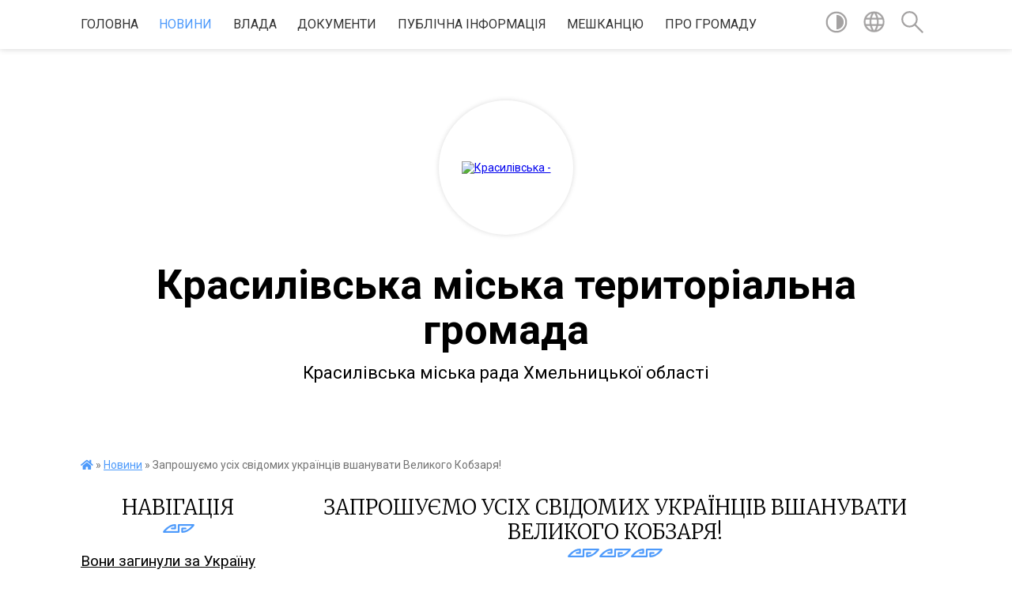

--- FILE ---
content_type: text/html; charset=UTF-8
request_url: https://krasyliv-rada.gov.ua/news/1558501992/
body_size: 13040
content:
<!DOCTYPE html>
<html lang="uk">
<head>
	<!--[if IE]><meta http-equiv="X-UA-Compatible" content="IE=edge"><![endif]-->
	<meta charset="utf-8">
	<meta name="viewport" content="width=device-width, initial-scale=1">
	<!--[if IE]><script>
		document.createElement('header');
		document.createElement('nav');
		document.createElement('main');
		document.createElement('section');
		document.createElement('article');
		document.createElement('aside');
		document.createElement('footer');
		document.createElement('figure');
		document.createElement('figcaption');
	</script><![endif]-->
	<title>Запрошуємо усіх свідомих українців вшанувати Великого Кобзаря! | Красилівська міська територіальна громада Красилівська міська рада Хмельницької області</title>
	<meta name="description" content="">
	<meta name="keywords" content="Запрошуємо, усіх, свідомих, українців, вшанувати, Великого, Кобзаря!, |, Красилівська, міська, територіальна, громада, Красилівська, міська, рада, Хмельницької, області">

	
		<meta property="og:image" content="http://krasyliv.org.ua/uploads/posts/2019-05/1558448017_shevchenko-taras.jpg">
	<meta property="og:image:width" content="">
	<meta property="og:image:height" content="">
			<meta property="og:title" content="Запрошуємо усіх свідомих українців вшанувати Великого Кобзаря!">
				<meta property="og:type" content="article">
	<meta property="og:url" content="https://krasyliv-rada.gov.ua/news/1558501992/">
		
		<link rel="apple-touch-icon" sizes="57x57" href="https://gromada.org.ua/apple-icon-57x57.png">
	<link rel="apple-touch-icon" sizes="60x60" href="https://gromada.org.ua/apple-icon-60x60.png">
	<link rel="apple-touch-icon" sizes="72x72" href="https://gromada.org.ua/apple-icon-72x72.png">
	<link rel="apple-touch-icon" sizes="76x76" href="https://gromada.org.ua/apple-icon-76x76.png">
	<link rel="apple-touch-icon" sizes="114x114" href="https://gromada.org.ua/apple-icon-114x114.png">
	<link rel="apple-touch-icon" sizes="120x120" href="https://gromada.org.ua/apple-icon-120x120.png">
	<link rel="apple-touch-icon" sizes="144x144" href="https://gromada.org.ua/apple-icon-144x144.png">
	<link rel="apple-touch-icon" sizes="152x152" href="https://gromada.org.ua/apple-icon-152x152.png">
	<link rel="apple-touch-icon" sizes="180x180" href="https://gromada.org.ua/apple-icon-180x180.png">
	<link rel="icon" type="image/png" sizes="192x192"  href="https://gromada.org.ua/android-icon-192x192.png">
	<link rel="icon" type="image/png" sizes="32x32" href="https://gromada.org.ua/favicon-32x32.png">
	<link rel="icon" type="image/png" sizes="96x96" href="https://gromada.org.ua/favicon-96x96.png">
	<link rel="icon" type="image/png" sizes="16x16" href="https://gromada.org.ua/favicon-16x16.png">
	<link rel="manifest" href="https://gromada.org.ua/manifest.json">
	<meta name="msapplication-TileColor" content="#ffffff">
	<meta name="msapplication-TileImage" content="https://gromada.org.ua/ms-icon-144x144.png">
	<meta name="theme-color" content="#ffffff">
	
	
		<meta name="robots" content="">
	
	<link href="https://fonts.googleapis.com/css?family=Merriweather:300|Roboto:400,400i,700,700i&amp;subset=cyrillic-ext" rel="stylesheet">

    <link rel="preload" href="https://cdnjs.cloudflare.com/ajax/libs/font-awesome/5.9.0/css/all.min.css" as="style">
	<link rel="stylesheet" href="https://cdnjs.cloudflare.com/ajax/libs/font-awesome/5.9.0/css/all.min.css" integrity="sha512-q3eWabyZPc1XTCmF+8/LuE1ozpg5xxn7iO89yfSOd5/oKvyqLngoNGsx8jq92Y8eXJ/IRxQbEC+FGSYxtk2oiw==" crossorigin="anonymous" referrerpolicy="no-referrer" />
    
	<link rel="preload" href="//gromada.org.ua/themes/pattern/css/styles_vip.css?v=2.39" as="style">
	<link rel="stylesheet" href="//gromada.org.ua/themes/pattern/css/styles_vip.css?v=2.39">
	<link rel="stylesheet" href="//gromada.org.ua/themes/pattern/css/17270/theme_vip.css?v=1769152192">
	
		<!--[if lt IE 9]>
	<script src="https://oss.maxcdn.com/html5shiv/3.7.2/html5shiv.min.js"></script>
	<script src="https://oss.maxcdn.com/respond/1.4.2/respond.min.js"></script>
	<![endif]-->
	<!--[if gte IE 9]>
	<style type="text/css">
		.gradient { filter: none; }
	</style>
	<![endif]-->

</head>
<body class="">

	<a href="#top_menu" class="skip-link link" aria-label="Перейти до головного меню (Alt+1)" accesskey="1">Перейти до головного меню (Alt+1)</a>
	<a href="#left_menu" class="skip-link link" aria-label="Перейти до бічного меню (Alt+2)" accesskey="2">Перейти до бічного меню (Alt+2)</a>
    <a href="#main_content" class="skip-link link" aria-label="Перейти до головного вмісту (Alt+3)" accesskey="3">Перейти до текстового вмісту (Alt+3)</a>




	
	<section class="top_nav">
		<div class="wrap">
			<div class="row">
				<div class="grid-80">
					<nav class="main_menu" id="top_menu">
						<ul>
														<li class="">
								<a href="https://krasyliv-rada.gov.ua/main/">Головна</a>
																							</li>
														<li class="active">
								<a href="https://krasyliv-rada.gov.ua/news/">Новини</a>
																							</li>
														<li class=" has-sub">
								<a href="https://krasyliv-rada.gov.ua/vlada-08-52-33-03-12-2020/">ВЛАДА</a>
																<button onclick="return show_next_level(this);" aria-label="Показати підменю"></button>
																								<ul>
																		<li>
										<a href="https://krasyliv-rada.gov.ua/aparat-miskoi-radi-11-43-25-19-04-2019/">СТРУКТУРА АПАРАТУ МІСЬКОЇ РАДИ</a>
																													</li>
																		<li class="has-sub">
										<a href="https://krasyliv-rada.gov.ua/miskij-golova-08-53-34-03-12-2020/">МІСЬКИЙ ГОЛОВА</a>
																				<button onclick="return show_next_level(this);" aria-label="Показати підменю"></button>
																														<ul>
																						<li>
												<a href="https://krasyliv-rada.gov.ua/privitannya-08-53-50-03-12-2020/">ПРИВІТАННЯ</a>
											</li>
																						<li>
												<a href="https://krasyliv-rada.gov.ua/biografiya-08-54-13-03-12-2020/">БІОГРАФІЯ</a>
											</li>
																						<li>
												<a href="https://krasyliv-rada.gov.ua/zviti-08-54-23-03-12-2020/">ЗВІТИ</a>
											</li>
																																</ul>
																			</li>
																		<li class="has-sub">
										<a href="https://krasyliv-rada.gov.ua/miska-rada-08-55-49-03-12-2020/">МІСЬКА РАДА</a>
																				<button onclick="return show_next_level(this);" aria-label="Показати підменю"></button>
																														<ul>
																						<li>
												<a href="https://krasyliv-rada.gov.ua/povnovazhennya-ta-reglament-08-56-08-03-12-2020/">ПОВНОВАЖЕННЯ ТА РЕГЛАМЕНТ</a>
											</li>
																						<li>
												<a href="https://krasyliv-rada.gov.ua/deputati-08-56-29-03-12-2020/">ДЕПУТАТИ</a>
											</li>
																						<li>
												<a href="https://krasyliv-rada.gov.ua/sekretar-radi-08-56-52-03-12-2020/">СЕКРЕТАР РАДИ</a>
											</li>
																						<li>
												<a href="https://krasyliv-rada.gov.ua/postijni-komisii-14-17-25-19-04-2019/">ПОСТІЙНІ КОМІСІЇ</a>
											</li>
																																</ul>
																			</li>
																		<li class="has-sub">
										<a href="https://krasyliv-rada.gov.ua/vikonavchi-organi-09-20-53-03-12-2020/">ВИКОНАВЧІ ОРГАНИ</a>
																				<button onclick="return show_next_level(this);" aria-label="Показати підменю"></button>
																														<ul>
																						<li>
												<a href="https://krasyliv-rada.gov.ua/zastupniki-miskogo-golovi-09-21-12-03-12-2020/">ЗАСТУПНИКИ МІСЬКОГО ГОЛОВИ</a>
											</li>
																						<li>
												<a href="https://krasyliv-rada.gov.ua/vikonavchij-komitet-09-21-37-03-12-2020/">ВИКОНАВЧИЙ КОМІТЕТ</a>
											</li>
																						<li>
												<a href="https://krasyliv-rada.gov.ua/reglament-09-22-33-03-12-2020/">ПОВНОВАЖЕННЯ ВИКОНАВЧОГО КОМІТЕТУ</a>
											</li>
																																</ul>
																			</li>
																		<li class="has-sub">
										<a href="https://krasyliv-rada.gov.ua/molodizhna-rada-08-36-07-09-12-2020/">МОЛОДІЖНА РАДА</a>
																				<button onclick="return show_next_level(this);" aria-label="Показати підменю"></button>
																														<ul>
																						<li>
												<a href="https://krasyliv-rada.gov.ua/sklad-molodizhnoi-radi-08-36-45-09-12-2020/">СКЛАД МОЛОДІЖНОЇ РАДИ</a>
											</li>
																						<li>
												<a href="https://krasyliv-rada.gov.ua/diyalnist-molodizhnoi-radi-08-37-42-09-12-2020/">ДІЯЛЬНІСТЬ МОЛОДІЖНОЇ РАДИ</a>
											</li>
																						<li>
												<a href="https://krasyliv-rada.gov.ua/polozhennya-pro-molodizhnu-radu-pri-krasilivskij-miskij-radi-hmelnickoi-oblasti-08-42-50-09-12-2020/">Положення про Молодіжну раду при Красилівській міській раді Хмельницької області</a>
											</li>
																						<li>
												<a href="https://krasyliv-rada.gov.ua/moralnij-kodeks-chesti-molodizhnoi-radi-08-44-05-09-12-2020/">Моральний кодекс честі Молодіжної ради</a>
											</li>
																																</ul>
																			</li>
																										</ul>
															</li>
														<li class=" has-sub">
								<a href="https://krasyliv-rada.gov.ua/dokumenti-13-35-48-08-12-2020/">ДОКУМЕНТИ</a>
																<button onclick="return show_next_level(this);" aria-label="Показати підменю"></button>
																								<ul>
																		<li class="has-sub">
										<a href="https://krasyliv-rada.gov.ua/miskoi-radi-13-36-00-08-12-2020/">МІСЬКОЇ РАДИ</a>
																				<button onclick="return show_next_level(this);" aria-label="Показати підменю"></button>
																														<ul>
																						<li>
												<a href="https://krasyliv-rada.gov.ua/proekti-rishen-13-36-23-08-12-2020/">ПРОЄКТИ РІШЕНЬ МІСЬКОЇ РАДИ</a>
											</li>
																						<li>
												<a href="https://krasyliv-rada.gov.ua/rishennya-miskoi-radi-13-36-44-08-12-2020/">РІШЕННЯ МІСЬКОЇ РАДИ</a>
											</li>
																						<li>
												<a href="https://krasyliv-rada.gov.ua/arhiv-proektiv-rishen-13-37-26-08-12-2020/">АРХІВ ПРОЕКТІВ РІШЕНЬ</a>
											</li>
																						<li>
												<a href="https://krasyliv-rada.gov.ua/poimenne-golosuvannya-14-36-34-09-12-2020/">ПОІМЕННЕ ГОЛОСУВАННЯ</a>
											</li>
																						<li>
												<a href="https://krasyliv-rada.gov.ua/postijni-komisii-16-59-44-26-08-2024/">ПОСТІЙНІ КОМІСІЇ</a>
											</li>
																																</ul>
																			</li>
																		<li class="has-sub">
										<a href="https://krasyliv-rada.gov.ua/vikonavchogo-komitetu-13-38-36-08-12-2020/">ВИКОНАВЧОГО КОМІТЕТУ</a>
																				<button onclick="return show_next_level(this);" aria-label="Показати підменю"></button>
																														<ul>
																						<li>
												<a href="https://krasyliv-rada.gov.ua/proekti-rishen-vikonavchogo-komitetu-13-38-55-08-12-2020/">ПРОЕКТИ РІШЕНЬ ВИКОНАВЧОГО КОМІТЕТУ</a>
											</li>
																						<li>
												<a href="https://krasyliv-rada.gov.ua/rishennya-vikonavchogo-komitetu-13-39-20-08-12-2020/">РІШЕННЯ ВИКОНАВЧОГО КОМІТЕТУ</a>
											</li>
																						<li>
												<a href="https://krasyliv-rada.gov.ua/arhiv-proektiv-rishen-vikonavchogo-komitetu-13-39-45-08-12-2020/">АРХІВ ПРОЕКТІВ РІШЕНЬ ВИКОНАВЧОГО КОМІТЕТУ</a>
											</li>
																																</ul>
																			</li>
																		<li>
										<a href="https://krasyliv-rada.gov.ua/mistobudivna-dokumentaciya-15-06-08-13-08-2019/">МІСТОБУДІВНА ДОКУМЕНТАЦІЯ</a>
																													</li>
																		<li>
										<a href="https://krasyliv-rada.gov.ua/rozporyadzhennya-miskogo-golovi-13-42-23-08-12-2020/">РОЗПОРЯДЖЕННЯ МІСЬКОГО ГОЛОВИ</a>
																													</li>
																		<li>
										<a href="https://krasyliv-rada.gov.ua/protokoli-komisii-teb-i-ns-14-00-41-08-12-2020/">ПРОТОКОЛИ КОМІСІЇ ТЕБ І НС</a>
																													</li>
																										</ul>
															</li>
														<li class=" has-sub">
								<a href="https://krasyliv-rada.gov.ua/publichna-informaciya-10-53-38-03-12-2020/">ПУБЛІЧНА ІНФОРМАЦІЯ</a>
																<button onclick="return show_next_level(this);" aria-label="Показати підменю"></button>
																								<ul>
																		<li>
										<a href="https://krasyliv-rada.gov.ua/antikorupcijna-politika-13-33-11-08-12-2020/">АНТИКОРУПЦІЙНА ПОЛІТИКА</a>
																													</li>
																		<li>
										<a href="https://krasyliv-rada.gov.ua/ochischennya-vladi-09-23-26-13-05-2019/">ОЧИЩЕННЯ ВЛАДИ</a>
																													</li>
																		<li class="has-sub">
										<a href="https://krasyliv-rada.gov.ua/regulyatorna-diyalnist-09-26-12-13-05-2019/">РЕГУЛЯТОРНА ДІЯЛЬНІСТЬ</a>
																				<button onclick="return show_next_level(this);" aria-label="Показати підменю"></button>
																														<ul>
																						<li>
												<a href="https://krasyliv-rada.gov.ua/reestr-galuzevih-mizhgaluzevih-teritorialnih-ugod-kolektivnih-dogovoriv-zmin-i-dopovnen-do-nih-14-17-49-06-08-2021/">Реєстр галузевих (міжгалузевих), територіальних угод, колективних договорів, змін і доповнень до них</a>
											</li>
																																</ul>
																			</li>
																		<li>
										<a href="https://krasyliv-rada.gov.ua/vidkriti-dani-10-54-06-03-12-2020/">ВІДКРИТІ ДАНІ</a>
																													</li>
																		<li class="has-sub">
										<a href="https://krasyliv-rada.gov.ua/pasporti-bjudzhetnih-program-09-27-32-13-05-2019/">БЮДЖЕТ ГРОМАДИ</a>
																				<button onclick="return show_next_level(this);" aria-label="Показати підменю"></button>
																														<ul>
																						<li>
												<a href="https://krasyliv-rada.gov.ua/formi-bjudzhetnih-zapitiv-na-20202022-roki-zi-zminami-11-25-44-04-11-2019/">Форми бюджетних запитів</a>
											</li>
																						<li>
												<a href="https://krasyliv-rada.gov.ua/instrukciya-z-pidgotovki-bjudzhetnih-zapitiv-za-programnocilovim-metodom-golovnimi-rozporyadnikami-bjudzhetnih-koshtiv-do-proektu-bjudzhetu-krasilivsk/">ІНСТРУКЦІЯ з підготовки бюджетних запитів за програмно-цільовим методом головними  розпорядниками бюджетних коштів до проекту бюджету Красилівської міської об’єднаної територіальної громади</a>
											</li>
																						<li>
												<a href="https://krasyliv-rada.gov.ua/finasova-pidtrimka-ustanov-derzhavnogo-ta-rajonnogo-rivnya-policiya-socialnij-zahist-ohorona-zdorovya-vijskkomat-pozhezhna-ohorona-migracijna-sluzhba-/">Звіт про виконання бюджету громади</a>
											</li>
																						<li>
												<a href="https://krasyliv-rada.gov.ua/bjudzhet-08-59-48-29-12-2023/">Бюджет</a>
											</li>
																																</ul>
																			</li>
																		<li>
										<a href="https://krasyliv-rada.gov.ua/zviti-schodo-zvernen-ta-zapitiv-na-publichnu-informaciju-gromadyan-krasilivskoi-otg-08-31-42-09-12-2020/">Звіти щодо звернень та запитів на публічну інформацію громадян Красилівської ОТГ</a>
																													</li>
																		<li>
										<a href="https://krasyliv-rada.gov.ua/podatki-ta-zbori-14-48-33-21-07-2023/">Податки та збори</a>
																													</li>
																		<li class="has-sub">
										<a href="https://krasyliv-rada.gov.ua/zvit-miskogo-golovi-za-2023-rik-10-37-09-12-12-2023/">Звіт міського голови за 2023 рік</a>
																				<button onclick="return show_next_level(this);" aria-label="Показати підменю"></button>
																														<ul>
																						<li>
												<a href="https://krasyliv-rada.gov.ua/medicina-10-40-13-12-12-2023/">Медицина</a>
											</li>
																						<li>
												<a href="https://krasyliv-rada.gov.ua/osvita-10-40-33-12-12-2023/">Освіта</a>
											</li>
																						<li>
												<a href="https://krasyliv-rada.gov.ua/kultura-10-41-26-12-12-2023/">Культура</a>
											</li>
																						<li>
												<a href="https://krasyliv-rada.gov.ua/socialnij-zahist-10-41-50-12-12-2023/">Соціальний захист</a>
											</li>
																						<li>
												<a href="https://krasyliv-rada.gov.ua/sport-10-42-21-12-12-2023/">Спорт</a>
											</li>
																						<li>
												<a href="https://krasyliv-rada.gov.ua/bjudzhet-10-42-46-12-12-2023/">Бюджет</a>
											</li>
																						<li>
												<a href="https://krasyliv-rada.gov.ua/komunikaciya-10-43-11-12-12-2023/">Комунікація</a>
											</li>
																						<li>
												<a href="https://krasyliv-rada.gov.ua/zhkg-10-43-32-12-12-2023/">ЖКГ</a>
											</li>
																						<li>
												<a href="https://krasyliv-rada.gov.ua/cnap-10-44-09-12-12-2023/">ЦНАП</a>
											</li>
																						<li>
												<a href="https://krasyliv-rada.gov.ua/dopomoga-zsu-10-44-29-12-12-2023/">Допомога ЗСУ</a>
											</li>
																																</ul>
																			</li>
																		<li class="has-sub">
										<a href="https://krasyliv-rada.gov.ua/zvit-miskogo-golovi-za-2021-rik-09-45-12-06-01-2022/">Звіт міського голови за 2022 рік</a>
																				<button onclick="return show_next_level(this);" aria-label="Показати підменю"></button>
																														<ul>
																						<li>
												<a href="https://krasyliv-rada.gov.ua/medicina-09-46-19-06-01-2022/">Медицина</a>
											</li>
																						<li>
												<a href="https://krasyliv-rada.gov.ua/osvita-09-58-22-06-01-2022/">Освіта</a>
											</li>
																						<li>
												<a href="https://krasyliv-rada.gov.ua/bezpeka-14-41-43-14-01-2022/">Цивільний захист</a>
											</li>
																						<li>
												<a href="https://krasyliv-rada.gov.ua/kultura-10-38-09-06-01-2022/">Культура</a>
											</li>
																						<li>
												<a href="https://krasyliv-rada.gov.ua/socialnij-zahist-10-38-47-06-01-2022/">Соціальний захист</a>
											</li>
																						<li>
												<a href="https://krasyliv-rada.gov.ua/sport-10-39-11-06-01-2022/">Спорт</a>
											</li>
																						<li>
												<a href="https://krasyliv-rada.gov.ua/bjudzhet-10-39-32-06-01-2022/">Бюджет</a>
											</li>
																						<li>
												<a href="https://krasyliv-rada.gov.ua/komunikaciya-10-39-57-06-01-2022/">Комунікація</a>
											</li>
																						<li>
												<a href="https://krasyliv-rada.gov.ua/zhkg-10-40-15-06-01-2022/">ЖКГ</a>
											</li>
																						<li>
												<a href="https://krasyliv-rada.gov.ua/uspihi-12-59-01-06-01-2022/">Успіхи</a>
											</li>
																						<li>
												<a href="https://krasyliv-rada.gov.ua/cnap-16-04-40-15-01-2023/">ЦНАП</a>
											</li>
																						<li>
												<a href="https://krasyliv-rada.gov.ua/dopomoga-zsu-10-00-56-12-01-2023/">Допомога ЗСУ</a>
											</li>
																																</ul>
																			</li>
																		<li>
										<a href="https://krasyliv-rada.gov.ua/informaciya-dlya-gromadyan-ukraini-yaki-prozhivajut-na-timchasovo-okupovanij-teritorii-10-56-38-12-01-2024/">Інформація для громадян України, які проживають на тимчасово окупованій території</a>
																													</li>
																		<li class="has-sub">
										<a href="https://krasyliv-rada.gov.ua/gromadski-obgovorennya-08-26-05-30-12-2022/">ГРОМАДСЬКІ ОБГОВОРЕННЯ</a>
																				<button onclick="return show_next_level(this);" aria-label="Показати підменю"></button>
																														<ul>
																						<li>
												<a href="https://krasyliv-rada.gov.ua/mistobuduvannya-15-34-33-22-02-2023/">МІСТОБУДУВАННЯ</a>
											</li>
																																</ul>
																			</li>
																		<li class="has-sub">
										<a href="https://krasyliv-rada.gov.ua/zvit-miskogo-golovi-za-2024-rik-09-53-49-03-01-2025/">Звіт міського голови за 2024 рік</a>
																				<button onclick="return show_next_level(this);" aria-label="Показати підменю"></button>
																														<ul>
																						<li>
												<a href="https://krasyliv-rada.gov.ua/kultura-07-50-05-09-01-2025/">Культура</a>
											</li>
																						<li>
												<a href="https://krasyliv-rada.gov.ua/socialnij-zahist-09-09-01-13-01-2025/">Соціальний захист</a>
											</li>
																						<li>
												<a href="https://krasyliv-rada.gov.ua/sport-09-13-37-13-01-2025/">Спорт</a>
											</li>
																						<li>
												<a href="https://krasyliv-rada.gov.ua/zhkg-08-08-31-16-01-2025/">ЖКГ</a>
											</li>
																						<li>
												<a href="https://krasyliv-rada.gov.ua/komunikaciya-08-08-49-16-01-2025/">Комунікація</a>
											</li>
																						<li>
												<a href="https://krasyliv-rada.gov.ua/bjudzhet-08-09-19-16-01-2025/">Бюджет</a>
											</li>
																						<li>
												<a href="https://krasyliv-rada.gov.ua/vshanuvannya-pamyati-geroiv-11-00-09-18-01-2025/">Вшанування Героїв</a>
											</li>
																						<li>
												<a href="https://krasyliv-rada.gov.ua/medicina-09-54-48-10-01-2025/">Медицина</a>
											</li>
																						<li>
												<a href="https://krasyliv-rada.gov.ua/cnap-11-23-53-10-01-2025/">ЦНАП</a>
											</li>
																						<li>
												<a href="https://krasyliv-rada.gov.ua/dopomoga-zsu-09-54-11-03-01-2025/">Допомога ЗСУ</a>
											</li>
																						<li>
												<a href="https://krasyliv-rada.gov.ua/osvita-14-04-02-10-01-2025/">Освіта</a>
											</li>
																																</ul>
																			</li>
																		<li class="has-sub">
										<a href="https://krasyliv-rada.gov.ua/zvit-miskogo-golovi-za-2025-rik-08-34-08-31-12-2025/">Звіт міського голови за 2025 рік</a>
																				<button onclick="return show_next_level(this);" aria-label="Показати підменю"></button>
																														<ul>
																						<li>
												<a href="https://krasyliv-rada.gov.ua/kultura-08-35-22-31-12-2025/">Культура</a>
											</li>
																						<li>
												<a href="https://krasyliv-rada.gov.ua/socialnij-zahist-08-35-51-31-12-2025/">Соціальний захист</a>
											</li>
																						<li>
												<a href="https://krasyliv-rada.gov.ua/sport-08-36-11-31-12-2025/">Спорт</a>
											</li>
																						<li>
												<a href="https://krasyliv-rada.gov.ua/zhkg-08-36-30-31-12-2025/">ЖКГ</a>
											</li>
																						<li>
												<a href="https://krasyliv-rada.gov.ua/komunikaciya-08-36-49-31-12-2025/">Комунікація</a>
											</li>
																						<li>
												<a href="https://krasyliv-rada.gov.ua/bjudzhet-08-37-10-31-12-2025/">Бюджет</a>
											</li>
																						<li>
												<a href="https://krasyliv-rada.gov.ua/vshanuvannya-geroiv-08-38-13-31-12-2025/">Вшанування Героїв</a>
											</li>
																						<li>
												<a href="https://krasyliv-rada.gov.ua/medicina-08-38-39-31-12-2025/">Медицина</a>
											</li>
																						<li>
												<a href="https://krasyliv-rada.gov.ua/cnap-08-38-56-31-12-2025/">ЦНАП</a>
											</li>
																						<li>
												<a href="https://krasyliv-rada.gov.ua/dopomoga-zsu-08-39-13-31-12-2025/">Допомога ЗСУ</a>
											</li>
																						<li>
												<a href="https://krasyliv-rada.gov.ua/osvita-08-39-29-31-12-2025/">Освіта</a>
											</li>
																																</ul>
																			</li>
																										</ul>
															</li>
														<li class=" has-sub">
								<a href="https://krasyliv-rada.gov.ua/meshkancju-14-26-24-08-12-2020/">МЕШКАНЦЮ</a>
																<button onclick="return show_next_level(this);" aria-label="Показати підменю"></button>
																								<ul>
																		<li class="has-sub">
										<a href="https://krasyliv-rada.gov.ua/cnap-13-19-47-18-01-2021/">ЦНАП</a>
																				<button onclick="return show_next_level(this);" aria-label="Показати підменю"></button>
																														<ul>
																						<li>
												<a href="https://krasyliv-rada.gov.ua/pro-cnap-13-20-42-18-01-2021/">ПРО ЦНАП</a>
											</li>
																						<li>
												<a href="https://krasyliv-rada.gov.ua/kontakti-13-21-05-18-01-2021/">КОНТАКТИ</a>
											</li>
																						<li>
												<a href="https://krasyliv-rada.gov.ua/perelik-administrativnih-poslug-13-21-31-18-01-2021/">ПЕРЕЛІК АДМІНІСТРАТИВНИХ ПОСЛУГ</a>
											</li>
																						<li>
												<a href="https://krasyliv-rada.gov.ua/informacijni-kartki-13-23-28-18-01-2021/">ІНФОРМАЦІЙНІ КАРТКИ</a>
											</li>
																						<li>
												<a href="https://krasyliv-rada.gov.ua/ogoloshennya-09-50-11-23-10-2021/">ОГОЛОШЕННЯ</a>
											</li>
																																</ul>
																			</li>
																		<li>
										<a href="https://krasyliv-rada.gov.ua/s-p-i-s-o-k-osib-yaki-koristujutsya-pravom-oderzhannya-zhilih-primischen-u-vikonkomi-krasilivskoi-miskoi-radi-09-20-53-04-03-2021/">С П И С О К осіб, які користуються правом  одержання жилих приміщень у виконкомі Красилівської міської ради</a>
																													</li>
																		<li>
										<a href="https://krasyliv-rada.gov.ua/energoefektivnist-13-24-01-04-03-2021/">ЕНЕРГОЕФЕКТИВНІСТЬ</a>
																													</li>
																		<li class="has-sub">
										<a href="https://krasyliv-rada.gov.ua/zvernennya-gromadyan-10-12-18-09-12-2020/">ЗВЕРНЕННЯ ГРОМАДЯН</a>
																				<button onclick="return show_next_level(this);" aria-label="Показати підменю"></button>
																														<ul>
																						<li>
												<a href="https://krasyliv-rada.gov.ua/grafik-prijomu-gromadyan-08-27-27-09-12-2020/">ГРАФІК ПРИЙОМУ ГРОМАДЯН</a>
											</li>
																						<li>
												<a href="https://krasyliv-rada.gov.ua/p-o-r-ya-d-o-k-dostupu-do-publichnoi-informacii-rozporyadnikom-yakoi-e-krasilivska-miska-rada-ta-ii-vikonavchij-komitet-11-34-17-09-12-2020/">П О Р Я Д О К  доступу до публічної інформації, розпорядником якої є Красилівська міська рада та її виконавчий комітет</a>
											</li>
																						<li>
												<a href="https://krasyliv-rada.gov.ua/zrazki-zayav-11-37-36-09-12-2020/">ЗРАЗКИ ЗАЯВ</a>
											</li>
																						<li>
												<a href="https://krasyliv-rada.gov.ua/polozhennya-pro-poryadok-podannya-ta-rozglyad-elektronnih-peticij-14-01-49-26-08-2024/">Положення  про порядок подання та розгляд електронних петицій</a>
											</li>
																																</ul>
																			</li>
																		<li>
										<a href="https://krasyliv-rada.gov.ua/ogoloshennya-14-56-46-21-10-2019/">ОГОЛОШЕННЯ</a>
																													</li>
																		<li>
										<a href="https://krasyliv-rada.gov.ua/komunalne-majno-krasilivskoi-gromadi-08-59-36-13-08-2021/">КОМУНАЛЬНЕ МАЙНО КРАСИЛІВСЬКОЇ ГРОМАДИ</a>
																													</li>
																		<li>
										<a href="https://krasyliv-rada.gov.ua/komunalni-pidpriemstva-11-20-23-19-04-2019/">КОМУНАЛЬНІ ПІДПРИЄМСТВА</a>
																													</li>
																		<li class="has-sub">
										<a href="https://krasyliv-rada.gov.ua/bjudzhet-uchasti-17-19-36-27-09-2019/">БЮДЖЕТ УЧАСТІ</a>
																				<button onclick="return show_next_level(this);" aria-label="Показати підменю"></button>
																														<ul>
																						<li>
												<a href="https://krasyliv-rada.gov.ua/protokoli-zasidann-koordinacijnoi-radi-z-pitan-vprovadzhennya-bjudzhetu-uchasti-v-krasilivskij-miskij-ob’ednanij-teritorialnij-gromadi-14-23-23-17-11-/">Протоколи засіданнь координаційної ради з питань впровадження бюджету участі в Красилівській міській об’єднаній територіальній громаді</a>
											</li>
																																</ul>
																			</li>
																		<li>
										<a href="https://krasyliv-rada.gov.ua/rozklad-ruhu-transportu-11-35-11-22-04-2019/">Розклад руху комунального транспорту</a>
																													</li>
																		<li class="has-sub">
										<a href="https://krasyliv-rada.gov.ua/socialnij-zahist-14-27-21-08-12-2020/">СОЦІАЛЬНИЙ ЗАХИСТ</a>
																				<button onclick="return show_next_level(this);" aria-label="Показати підменю"></button>
																														<ul>
																						<li>
												<a href="https://krasyliv-rada.gov.ua/protidiya-domashnomu-nasilstvu-14-28-22-08-12-2020/">ПРОТИДІЯ ДОМАШНЬОМУ НАСИЛЬСТВУ</a>
											</li>
																						<li>
												<a href="https://krasyliv-rada.gov.ua/proekt-derzhpraci-vihod-na-svitlo-08-59-50-09-12-2020/">ПРОЄКТ ДЕРЖПРАЦІ “ВИХОДЬ НА СВІТЛО”</a>
											</li>
																						<li>
												<a href="https://krasyliv-rada.gov.ua/onlajn-servis-pochuj-mene-10-37-05-09-04-2021/">Онлайн сервіс "Почуй мене"</a>
											</li>
																						<li>
												<a href="https://krasyliv-rada.gov.ua/informaciya-vpo-10-10-55-03-11-2022/">Інформація для ВПО</a>
											</li>
																						<li>
												<a href="https://krasyliv-rada.gov.ua/dovidnik-bezbarernosti-11-36-50-29-11-2021/">Довідник безбар'єрності</a>
											</li>
																																</ul>
																			</li>
																		<li>
										<a href="https://krasyliv-rada.gov.ua/mobilnij-servisnij-centr-mvs-11-52-54-22-04-2019/">Мобільний сервісний центр МВС</a>
																													</li>
																		<li>
										<a href="https://krasyliv-rada.gov.ua/scho-treba-znati-pro-novij-koronavirus-covid-19-14-56-32-08-12-2020/">ЩО ТРЕБА ЗНАТИ ПРО НОВИЙ КОРОНАВІРУС COVID -19?</a>
																													</li>
																		<li class="has-sub">
										<a href="https://krasyliv-rada.gov.ua/elektronnij-kabinet-platnika-11-31-24-02-12-2020/">ЕЛЕКТРОННІ СЕРВІСИ</a>
																				<button onclick="return show_next_level(this);" aria-label="Показати підменю"></button>
																														<ul>
																						<li>
												<a href="https://krasyliv-rada.gov.ua/programni-reestratori-rozrahunkovih-operacij-11-39-42-02-12-2020/">ЕЛЕКТРОННИЙ КАБІНЕТ ПЛАТНИКА ПОДАТКІВ</a>
											</li>
																						<li>
												<a href="https://krasyliv-rada.gov.ua/oplata-komunalnih-poslug-onlajn-11-36-26-23-12-2020/">ОПЛАТА КОМУНАЛЬНИХ ПОСЛУГ ОНЛАЙН</a>
											</li>
																						<li>
												<a href="https://krasyliv-rada.gov.ua/elektronna-cherga-v-sadochok-11-52-35-23-12-2020/">ЕЛЕКТРОННА ЧЕРГА В САДОЧОК</a>
											</li>
																																</ul>
																			</li>
																										</ul>
															</li>
														<li class=" has-sub">
								<a href="https://krasyliv-rada.gov.ua/pro-gromadu-14-02-46-08-12-2020/">ПРО ГРОМАДУ</a>
																<button onclick="return show_next_level(this);" aria-label="Показати підменю"></button>
																								<ul>
																		<li>
										<a href="https://krasyliv-rada.gov.ua/feedback/">Контакти</a>
																													</li>
																		<li class="has-sub">
										<a href="https://krasyliv-rada.gov.ua/structure/">Картка громади</a>
																				<button onclick="return show_next_level(this);" aria-label="Показати підменю"></button>
																														<ul>
																						<li>
												<a href="https://krasyliv-rada.gov.ua/photo/">Фотогалерея</a>
											</li>
																																</ul>
																			</li>
																		<li>
										<a href="https://krasyliv-rada.gov.ua/investicijnij-pasport-14-09-20-12-04-2021/">ІНВЕСТИЦІЙНИЙ ПАСПОРТ</a>
																													</li>
																		<li class="has-sub">
										<a href="https://krasyliv-rada.gov.ua/pro-misto-14-03-21-08-12-2020/">ПРО МІСТО</a>
																				<button onclick="return show_next_level(this);" aria-label="Показати підменю"></button>
																														<ul>
																						<li>
												<a href="https://krasyliv-rada.gov.ua/krasiliv-u-virshah-09-06-26-06-06-2019/">КРАСИЛІВ У ВІРШАХ</a>
											</li>
																						<li>
												<a href="https://krasyliv-rada.gov.ua/istoriya-mista-10-22-05-09-12-2020/">ІСТОРІЯ МІСТА</a>
											</li>
																						<li>
												<a href="https://krasyliv-rada.gov.ua/gerb-i-prapor-mista-10-23-34-09-12-2020/">ГЕРБ І ПРАПОР МІСТА</a>
											</li>
																																</ul>
																			</li>
																		<li>
										<a href="https://krasyliv-rada.gov.ua/pasport-gromadi-14-25-54-08-12-2020/">ПАСПОРТ ГРОМАДИ</a>
																													</li>
																		<li>
										<a href="https://krasyliv-rada.gov.ua/strategiya-rozvitku-gromadi-16-10-35-08-12-2020/">СТРАТЕГІЯ РОЗВИТКУ ГРОМАДИ</a>
																													</li>
																		<li>
										<a href="https://krasyliv-rada.gov.ua/viznachni-ta-pamyatni-dati-krasilivschini-10-29-32-09-12-2020/">ВИЗНАЧНІ ТА ПАМ'ЯТНІ ДАТИ КРАСИЛІВЩИНИ</a>
																													</li>
																										</ul>
															</li>
													</ul>
					</nav>
					&nbsp;
					<button class="menu-button" id="open-button"><i class="fas fa-bars"></i> Меню сайту</button>
				</div>
				<div class="grid-20">
					<nav class="special_menu">
						<ul>
															<li class="alt_link"><a href="#" title="Версія для людей з вадами зору" onclick="return set_special('39f5ec22097943f7bd35faac7bb1bc3609bd2564');"><img class="svg ico" src="//gromada.org.ua/themes/pattern/img/ico/contrast_ico.svg"></a></li>
								<li class="translate_link"><a href="#" class="show_translate" title="Відкрити перекладач"><img class="svg ico" src="//gromada.org.ua/themes/pattern/img/ico/world_ico.svg"></a></li>
								<li><a href="#" class="show_search" title="Показати поле для пошуку"><img class="svg ico" src="//gromada.org.ua/themes/pattern/img/ico/search_ico.svg"></a></li>
													</ul>
					</nav>
					<form action="https://krasyliv-rada.gov.ua/search/" class="search_form">
						<input type="text" name="q" value="" placeholder="Пошук..." aria-label="Введіть пошукову фразу" required>
						<button type="submit" name="search" value="y" aria-label="Здійснити пошук"><i class="fa fa-search"></i></button>
					</form>
					<div class="translate_block">
						<div id="google_translate_element"></div>
					</div>
				</div>
				<div class="clearfix"></div>
			</div>
		</div>
	</section>

	<header>
		<div class="wrap">
			<div class="logo">
				<a href="https://krasyliv-rada.gov.ua/" id="logo" class="form_2">
					<img src="https://rada.info/upload/users_files/04060737/gerb/e_zA-1.png" alt="Красилівська - ">
				</a>
			</div>
			<div class="title">
				<div class="slogan_1">Красилівська міська територіальна громада</div><br>
				<div class="slogan_2">Красилівська міська рада Хмельницької області</div>
			</div>
		</div>
	</header>

	<div class="wrap">
				
		<section class="bread_crumbs">
		<div xmlns:v="http://rdf.data-vocabulary.org/#"><a href="https://krasyliv-rada.gov.ua/" title="Головна сторінка"><i class="fas fa-home"></i></a> &raquo; <a href="https://krasyliv-rada.gov.ua/news/" aria-current="page">Новини</a>  &raquo; <span>Запрошуємо усіх свідомих українців вшанувати Великого Кобзаря!</span></div>
	</section>
	
	<section class="center_block">
		<div class="row">
			<div class="grid-25 fr">
				<aside>
				
									
					<div class="sidebar_title" id="left_menu">Навігація</div>
					
					<nav class="sidebar_menu">
						<ul>
														<li class="">
								<a href="https://krasyliv-rada.gov.ua/-15-07-37-09-04-2024/">Вони загинули за Україну</a>
																							</li>
														<li class="">
								<a href="https://krasyliv-rada.gov.ua/veteranska-politika-14-49-06-06-02-2025/">Ветеранська політика</a>
																							</li>
														<li class="">
								<a href="https://krasyliv-rada.gov.ua/rada-bezbarernosti-11-43-59-12-12-2025/">Рада безбар'єрності</a>
																							</li>
														<li class=" has-sub">
								<a href="https://krasyliv-rada.gov.ua/civilnij-zahist-09-34-25-18-02-2022/">ЦИВІЛЬНИЙ ЗАХИСТ</a>
																<button onclick="return show_next_level(this);" aria-label="Показати підменю"></button>
																								<ul>
																		<li class="">
										<a href="https://krasyliv-rada.gov.ua/zahisni-sporudi-civilnogo-zahistu-16-56-56-20-02-2024/">Захисні споруди цивільного захисту</a>
																													</li>
																		<li class="">
										<a href="https://krasyliv-rada.gov.ua/informacijno-rozyasnjuvalna-robota-09-36-06-18-02-2022/">Інформаційно розяснювальна робота</a>
																													</li>
																		<li class="">
										<a href="https://krasyliv-rada.gov.ua/dii-naselennya-u-nadzvichajnih-situaciyah-11-35-56-18-02-2022/">Дії населення у разі надзвичайної ситуації</a>
																													</li>
																										</ul>
															</li>
														<li class="">
								<a href="https://krasyliv-rada.gov.ua/informaciya-dlya-vpo-14-05-59-28-02-2025/">Інформація для ВПО</a>
																							</li>
													</ul>
						
												
					</nav>

											<div class="sidebar_title">Публічні закупівлі</div>	
<div class="petition_block">

		<p><a href="https://krasyliv-rada.gov.ua/prozorro/" title="Публічні закупівлі Прозорро"><img src="//gromada.org.ua/themes/pattern/img/prozorro_logo.png?v=2025" alt="Prozorro"></a></p>
	
	
	
</div>									
											<div class="sidebar_title">Особистий кабінет користувача</div>

<div class="petition_block">

		<div class="alert alert-warning">
		Ви не авторизовані. Для того, щоб мати змогу створювати або підтримувати петиції<br>
		<a href="#auth_petition" class="open-popup add_petition btn btn-yellow btn-small btn-block" style="margin-top: 10px;"><i class="fa fa-user"></i> авторизуйтесь</a>
	</div>
		
			<h2 style="margin: 30px 0;">Система петицій</h2>
		
					<div class="none_petition">Немає петицій, за які можна голосувати</div>
							<p style="margin-bottom: 10px;"><a href="https://krasyliv-rada.gov.ua/all_petitions/" class="btn btn-grey btn-small btn-block"><i class="fas fa-clipboard-list"></i> Всі петиції (4)</a></p>
				
		
	
</div>
					
										<div class="sidebar_title">Черга в садочок</div>
					<div class="records_block">
						<p><a href="https://krasyliv-rada.gov.ua/queue/" class="btn btn-large btn-block btn-yellow"><i class="fas fa-child"></i> Подати документи</a></p>
						<p><a href="https://krasyliv-rada.gov.ua/queue_search/" class="btn btn-small btn-grey"><i class="fas fa-search"></i> Перевірити стан заявки</a></p>
					</div>
					
					
					
										<div id="banner_block">

						<p><a rel="nofollow" href="https://hromady.org"><img alt="Фото без опису" src="https://rada.info/upload/users_files/04060737/55edfa13d179d735dffa264638b6cbf6.jpg" style="width: 200px; height: 200px;" /></a>&nbsp; &nbsp; &nbsp;&nbsp;<a rel="nofollow" href="https://howareu.com/"><img alt="Фото без опису"  src="https://rada.info/upload/users_files/04060737/409f45f61e4a88aaf585bc43a3eca883.jpg" style="width: 200px; height: 200px;" /></a></p>

<p><a rel="nofollow" href="https://vaccination.covid19.gov.ua/"><img alt="Фото без опису" src="https://rada.info/upload/users_files/04060737/2da87244245a329889ca38007fd0817d.png" style="width: 300px; height: 85px;" /></a><a rel="nofollow" href="https://m.me/krasylivrada"><img alt="Фото без опису" src="https://rada.info/upload/users_files/04060737/4627940b82b43c027a84f1ee27f4908d.jpg" style="width: 300px; height: 143px;" /></a><br />
<!--noindex--><a rel="nofollow" href="https://rada.info/upload/users_files/04060737/578cbb1d385a29a4963a6f9a4e906aa6.docx"><img alt="Фото без опису" src="https://rada.info/upload/users_files/04060737/9f7d949a0dbb8cc2fa3c0a4eb2e9b580.png" style="width: 300px; height: 100px;" /><img alt="Фото без опису" src="https://rada.info/upload/users_files/04060737/2b230aafef942de4bf31b1e9f6ea62e2.jpg" style="height: 123px; width: 300px;" /></a><br />
<a rel="nofollow" href="http://www.rada.gov.ua/" target="_blank"><img alt="Фото без опису" src="https://rada.info/upload/users_files/04060737/c56d2e633b7f06ad8190a51fcad29f1a.png" style="width: 300px; height: 148px;" /></a><a rel="nofollow" href="http://www.kmu.gov.ua/"><img alt="Фото без опису" src="https://krasyliv-rda.gov.ua/wp-content/uploads/2018/07/3-1.png" style="height: 62px; width: 300px;" /></a><a rel="nofollow" href="http://data.gov.ua/organization/krasylivska-miska-rada-khmelnytskoi-oblasti"><img alt="Фото без опису" src="https://rada.info/upload/users_files/04060737/158ae829c936ebfee4a60b8073166760.jpg" style="width: 210px; height: 75px;" /></a><a rel="nofollow" href="http://www.president.gov.ua/"><img alt="Фото без опису" src="https://krasyliv-rda.gov.ua/wp-content/uploads/2018/07/1-1.png" style="height: 62px; width: 210px;" /></a><a rel="nofollow" href="https://legalaid.gov.ua/"><img alt="Фото без опису" src="https://rada.info/upload/users_files/04060737/5bfa45f5260c50c59c3fc61c36f62a5a.png" style="width: 200px; height: 185px;" /></a></p>

<p>&nbsp;</p>

<p><a rel="nofollow" href="https://atu.net.ua/."><img alt="Фото без опису" src="https://rada.info/upload/users_files/04060737/3cc5d8bf03d0f5f63b8ff63829295278.jpg" style="width: 200px; height: 200px;" /></a><a rel="nofollow" href="http://www.auc.org.ua/"><img alt="Фото без опису" src="https://rada.info/upload/users_files/04060737/b42c01dca17ef9615a6c00557fbcbb17.jpg" style="width: 210px; height: 84px;" /></a><a rel="nofollow" href="https://www.google.com/maps/d/edit?mid=1czZqhkP821Wv1PnDNWHUZnMnQC6RCMi-&amp;usp=sharing"><img alt="Фото без опису" src="https://rada.info/upload/users_files/04060737/fbe86e232ae477affcbf574c9b7eefbc.jpg" style="width: 218px; height: 58px;" /></a></p>

<p><a rel="nofollow" href="https://la-strada.org.ua" target="_blank"><img alt="Фото без опису" border="0" height="250" src="https://la-strada.org.ua/116123.gif" width="300" /></a>&nbsp; &nbsp;&nbsp;<a rel="nofollow" href="https://la-strada.org.ua" target="_blank"><img alt="Фото без опису" border="0" height="250" src="https://la-strada.org.ua/116111.gif" width="300" /></a></p>

<p>&nbsp;</p>

<pre style="text-align: center;">
&nbsp;</pre>
						<div class="clearfix"></div>

						<iframe src="https://www.facebook.com/plugins/page.php?href=https%3A%2F%2Fwww.facebook.com%2Fkrasylivrada%2F&tabs=timeline&width=263&height=375&small_header=false&adapt_container_width=true&hide_cover=false&show_facepile=true&appId" width="260" height="375" style="border:none;overflow:hidden" scrolling="no" frameborder="0" allowTransparency="true" allow="encrypted-media"></iframe>
						<div class="clearfix"></div>

					</div>
				
				</aside>
			</div>
			<div class="grid-75">

				<main id="main_content">

																		<h1>Запрошуємо усіх свідомих українців вшанувати Великого Кобзаря!</h1>


<div class="row ">
	<div class="grid-30 one_news_date">
		Дата: <span>21.05.2019 12:12</span>
	</div>
	<div class="grid-30 one_news_count">
		Кількість переглядів: <span>654</span>
	</div>
		<div class="grid-30 one_news_socials">
		<button class="social_share" data-type="fb"><img src="//gromada.org.ua/themes/pattern/img/share/fb.png"></button>
		<button class="social_share" data-type="tw"><img src="//gromada.org.ua/themes/pattern/img/share/tw.png"></button>
		<button class="print_btn" onclick="window.print();"><img src="//gromada.org.ua/themes/pattern/img/share/print.png"></button>
	</div>
		<div class="clearfix"></div>
</div>

<hr>

<p><img alt="Фото без опису"  alt="" src="http://krasyliv.org.ua/uploads/posts/2019-05/1558448017_shevchenko-taras.jpg" style="width: 960px; height: 720px;" /></p>
<div class="clearfix"></div>

<hr>



<p><a href="https://krasyliv-rada.gov.ua/news/" class="btn btn-grey">&laquo; повернутися</a></p>											
				</main>
				
			</div>
			<div class="clearfix"></div>
		</div>
	</section>
	</div>
	
	<div class="pattern_separator"></div>
	
	<div class="wrap">
	<footer>

		<div class="other_projects">
			<a href="https://gromada.org.ua/" target="_blank" rel="nofollow"><img src="https://rada.info/upload/footer_banner/b_gromada_new.png" alt="Веб-сайти для громад України - GROMADA.ORG.UA"></a>
			<a href="https://rda.org.ua/" target="_blank" rel="nofollow"><img src="https://rada.info/upload/footer_banner/b_rda_new.png" alt="Веб-сайти для районних державних адміністрацій України - RDA.ORG.UA"></a>
			<a href="https://rayrada.org.ua/" target="_blank" rel="nofollow"><img src="https://rada.info/upload/footer_banner/b_rayrada_new.png" alt="Веб-сайти для районних рад України - RAYRADA.ORG.UA"></a>
			<a href="https://osv.org.ua/" target="_blank" rel="nofollow"><img src="https://rada.info/upload/footer_banner/b_osvita_new.png?v=1" alt="Веб-сайти для відділів освіти та освітніх закладів - OSV.ORG.UA"></a>
			<a href="https://gromada.online/" target="_blank" rel="nofollow"><img src="https://rada.info/upload/footer_banner/b_other_new.png" alt="Розробка офіційних сайтів державним організаціям"></a>
		</div>
		
		<div class="row">
			<div class="grid-40 socials">
				<p>
					<a href="https://gromada.org.ua/rss/17270/" rel="nofollow" target="_blank" title="RSS-стрічка новин"><i class="fas fa-rss"></i></a>
										<a href="https://krasyliv-rada.gov.ua/feedback/#chat_bot" title="Наша громада в смартфоні"><i class="fas fa-robot"></i></a>
										<i class="fab fa-twitter"></i>					<i class="fab fa-instagram"></i>					<a href="https://www.facebook.com/krasylivrada/" rel="nofollow" target="_blank" title="Ми у Фейсбук"><i class="fab fa-facebook-f"></i></a>					<i class="fab fa-youtube"></i>					<i class="fab fa-telegram"></i>					<a href="https://krasyliv-rada.gov.ua/sitemap/" title="Мапа сайту"><i class="fas fa-sitemap"></i></a>
				</p>
				<p class="copyright">Красилівська громада - 2019-2026 &copy; Весь контент доступний за ліцензією <a href="https://creativecommons.org/licenses/by/4.0/deed.uk" target="_blank" rel="nofollow">Creative Commons Attribution 4.0 International License</a>, якщо не зазначено інше.</p>
			</div>
			<div class="grid-20 developers">
				<a href="https://vlada.ua/" rel="nofollow" target="_blank" title="Розроблено на платформі Vlada.UA"><img src="//gromada.org.ua/themes/pattern/img/vlada_online.svg?v=ua" class="svg"></a><br>
				<span>офіційні сайти &laquo;під ключ&raquo;</span><br>
				для органів державної влади
			</div>
			<div class="grid-40 admin_auth_block">
								<p><a href="#auth_block" class="open-popup" title="Форма входу в адмін-панель сайту"><i class="fa fa-lock"></i></a></p>
				<p class="sec"><a href="#auth_block" class="open-popup">Вхід для адміністратора</a></p>
							</div>
			<div class="clearfix"></div>
		</div>

	</footer>

	</div>

		
	





<script type="text/javascript" src="//gromada.org.ua/themes/pattern/js/jquery-3.6.0.min.js"></script>
<script type="text/javascript" src="//gromada.org.ua/themes/pattern/js/jquery-migrate-3.3.2.min.js"></script>
<script type="text/javascript" src="//gromada.org.ua/themes/pattern/js/icheck.min.js"></script>
<script type="text/javascript" src="//gromada.org.ua/themes/pattern/js/superfish.min.js?v=2"></script>



<script type="text/javascript" src="//gromada.org.ua/themes/pattern/js/functions_unpack.js?v=2.32"></script>
<script type="text/javascript" src="//gromada.org.ua/themes/pattern/js/hoverIntent.js"></script>
<script type="text/javascript" src="//gromada.org.ua/themes/pattern/js/jquery.magnific-popup.min.js"></script>
<script type="text/javascript" src="//gromada.org.ua/themes/pattern/js/jquery.mask.min.js"></script>


	

<script type="text/javascript" src="//translate.google.com/translate_a/element.js?cb=googleTranslateElementInit"></script>
<script type="text/javascript">
	function googleTranslateElementInit() {
		new google.translate.TranslateElement({
			pageLanguage: 'uk',
			includedLanguages: 'de,en,es,fr,pl,hu,bg,ro,da,lt',
			layout: google.translate.TranslateElement.InlineLayout.SIMPLE,
			gaTrack: true,
			gaId: 'UA-71656986-1'
		}, 'google_translate_element');
	}
</script>

<script>
  (function(i,s,o,g,r,a,m){i["GoogleAnalyticsObject"]=r;i[r]=i[r]||function(){
  (i[r].q=i[r].q||[]).push(arguments)},i[r].l=1*new Date();a=s.createElement(o),
  m=s.getElementsByTagName(o)[0];a.async=1;a.src=g;m.parentNode.insertBefore(a,m)
  })(window,document,"script","//www.google-analytics.com/analytics.js","ga");

  ga("create", "UA-71656986-1", "auto");
  ga("send", "pageview");

</script>

<script async
src="https://www.googletagmanager.com/gtag/js?id=UA-71656986-2"></script>
<script>
   window.dataLayer = window.dataLayer || [];
   function gtag(){dataLayer.push(arguments);}
   gtag("js", new Date());

   gtag("config", "UA-71656986-2");
</script>




<div style="display: none;">
								<div id="get_gromada_ban" class="dialog-popup s">

	<div class="logo"><img src="//gromada.org.ua/themes/pattern/img/logo.svg" class="svg"></div>
    <h4>Код для вставки на сайт</h4>
	
    <div class="form-group">
        <img src="//gromada.org.ua/gromada_orgua_88x31.png">
    </div>
    <div class="form-group">
        <textarea id="informer_area" class="form-control"><a href="https://gromada.org.ua/" target="_blank"><img src="https://gromada.org.ua/gromada_orgua_88x31.png" alt="Gromada.org.ua - веб сайти діючих громад України" /></a></textarea>
    </div>
	
</div>			<div id="auth_block" class="dialog-popup s">

	<div class="logo"><img src="//gromada.org.ua/themes/pattern/img/logo.svg" class="svg"></div>
    <h4>Вхід для адміністратора</h4>
    <form action="//gromada.org.ua/n/actions/" method="post">

		
        
        <div class="form-group">
            <label class="control-label" for="login">Логін: <span>*</span></label>
            <input type="text" class="form-control" name="login" id="login" value="" required>
        </div>
        <div class="form-group">
            <label class="control-label" for="password">Пароль: <span>*</span></label>
            <input type="password" class="form-control" name="password" id="password" value="" required>
        </div>
        <div class="form-group center">
            <input type="hidden" name="object_id" value="17270">
			<input type="hidden" name="back_url" value="https://krasyliv-rada.gov.ua/news/1558501992/">
			
            <button type="submit" class="btn btn-yellow" name="pAction" value="login_as_admin_temp">Авторизуватись</button>
        </div>

    </form>

</div>


			
							
								<div id="email_voting" class="dialog-popup m">

	<div class="logo"><img src="//gromada.org.ua/themes/pattern/img/logo.svg" class="svg"></div>
    <h4>Онлайн-опитування: </h4>

    <form action="//gromada.org.ua/n/actions/" method="post" enctype="multipart/form-data">

        <div class="alert alert-warning">
            <strong>Увага!</strong> З метою уникнення фальсифікацій Ви маєте підтвердити свій голос через E-Mail
        </div>
		
        <div class="form-group">
            <label class="control-label" for="voting_email">E-Mail: <span>*</span></label>
            <input type="email" class="form-control" name="email" id="voting_email" value="" required>
        </div>

        <div class="form-group center">
            <input type="hidden" name="answer_id" id="voting_anser_id" value="">
			<input type="hidden" name="back_url" value="https://krasyliv-rada.gov.ua/news/1558501992/">
			
            <input type="hidden" name="voting_id" value="">
            <button type="submit" name="pAction" value="get_voting" class="btn btn-yellow">Підтвердити голос</button> <a href="#" class="btn btn-grey close-popup">Скасувати</a>
        </div>

    </form>

</div>


		<div id="result_voting" class="dialog-popup m">

	<div class="logo"><img src="//gromada.org.ua/themes/pattern/img/logo.svg" class="svg"></div>
    <h4>Результати опитування</h4>

    <h3 id="voting_title"></h3>

    <canvas id="voting_diagram"></canvas>
    <div id="voting_results"></div>

    <div class="form-group center">
        <a href="#voting" class="open-popup btn btn-yellow"><i class="far fa-list-alt"></i> Всі опитування</a>
    </div>

</div>		
												<div id="voting_confirmed" class="dialog-popup s">

	<div class="logo"><img src="//gromada.org.ua/themes/pattern/img/logo.svg" class="svg"></div>
    <h4>Дякуємо!</h4>

    <div class="alert alert-success">Ваш голос було зараховано</div>

</div>

		
								<div id="auth_petition" class="dialog-popup s">

	<div class="logo"><img src="//gromada.org.ua/themes/pattern/img/logo.svg" class="svg"></div>
    <h4>Авторизація в системі електронних петицій</h4>
    <form action="//gromada.org.ua/n/actions/" method="post">

		
        
        <div class="form-group">
            <input type="email" class="form-control" name="petition_login" id="petition_login" value="" placeholder="Email: *" autocomplete="off" required>
        </div>
        <div class="form-group">
            <input type="password" class="form-control" name="petition_password" id="petition_password" placeholder="Пароль: *" value="" autocomplete="off" required>
        </div>
        <div class="form-group center">
            <input type="hidden" name="gromada_id" value="17270">
			<input type="hidden" name="back_url" value="https://krasyliv-rada.gov.ua/news/1558501992/">
			
            <input type="hidden" name="petition_id" value="">
            <button type="submit" class="btn btn-yellow" name="pAction" value="login_as_petition">Авторизуватись</button>
        </div>
					<div class="form-group" style="text-align: center;">
				Забулись пароль? <a class="open-popup" href="#forgot_password">Система відновлення пароля</a>
			</div>
			<div class="form-group" style="text-align: center;">
				Ще не зареєстровані? <a class="open-popup" href="#reg_petition">Реєстрація</a>
			</div>
		
    </form>

</div>


							<div id="reg_petition" class="dialog-popup">

	<div class="logo"><img src="//gromada.org.ua/themes/pattern/img/logo.svg" class="svg"></div>
    <h4>Реєстрація в системі електронних петицій</h4>
	
	<div class="alert alert-danger">
		<p>Зареєструватись можна буде лише після того, як громада підключить на сайт систему електронної ідентифікації. Наразі очікуємо підключення до ID.gov.ua. Вибачте за тимчасові незручності</p>
	</div>
	
    	
	<p>Вже зареєстровані? <a class="open-popup" href="#auth_petition">Увійти</a></p>

</div>


				<div id="forgot_password" class="dialog-popup s">

	<div class="logo"><img src="//gromada.org.ua/themes/pattern/img/logo.svg" class="svg"></div>
    <h4>Відновлення забутого пароля</h4>
    <form action="//gromada.org.ua/n/actions/" method="post">

		
        
        <div class="form-group">
            <input type="email" class="form-control" name="forgot_email" value="" placeholder="Email зареєстрованого користувача" required>
        </div>	
		
        <div class="form-group">
			<img id="forgot_img_captcha" src="//gromada.org.ua/upload/pre_captcha.png">
		</div>
		
        <div class="form-group">
            <label class="control-label" for="forgot_captcha">Результат арифм. дії: <span>*</span></label>
            <input type="text" class="form-control" name="forgot_captcha" id="forgot_captcha" value="" style="max-width: 120px; margin: 0 auto;" required>
        </div>
        <div class="form-group center">
            <input type="hidden" name="gromada_id" value="17270">
			<input type="hidden" name="captcha_code" id="forgot_captcha_code" value="7bc1f04634455cfc8e72116bd2a289ef">
			
            <button type="submit" class="btn btn-yellow" name="pAction" value="forgot_password_from_gromada">Відновити пароль</button>
        </div>
        <div class="form-group center">
			Згадали авторизаційні дані? <a class="open-popup" href="#auth_petition">Авторизуйтесь</a>
		</div>

    </form>

</div>

<script type="text/javascript">
    $(document).ready(function() {
        
		$("#forgot_img_captcha").on("click", function() {
			var captcha_code = $("#forgot_captcha_code").val();
			var current_url = document.location.protocol +"//"+ document.location.hostname + document.location.pathname;
			$("#forgot_img_captcha").attr("src", "https://vlada.ua/ajax/?gAction=get_captcha_code&cc="+captcha_code+"&cu="+current_url+"&"+Math.random());
			return false;
		});
		
		
				
		
    });
</script>											
														
				
																	
	</div>
</body>
</html>